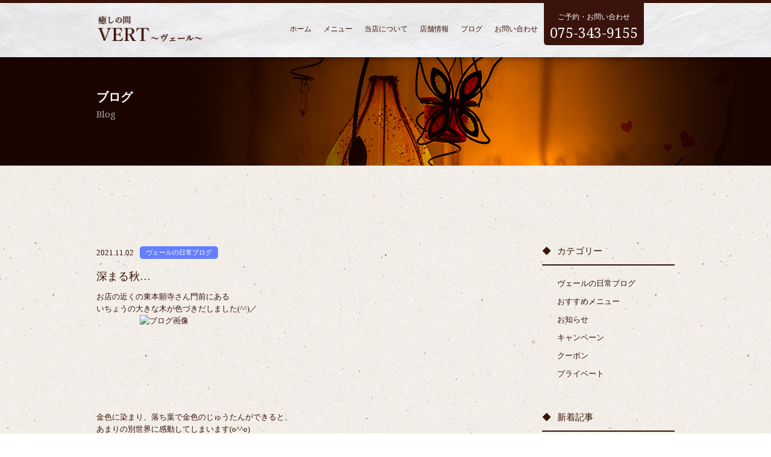

--- FILE ---
content_type: text/html; charset=UTF-8
request_url: https://vert-kyoto.com/2021/11/02/%E6%B7%B1%E3%81%BE%E3%82%8B%E7%A7%8B/
body_size: 9122
content:






<!DOCTYPE html>
<html dir="ltr" lang="ja">
<head>
<meta charset="UTF-8">
<meta name="viewport" content="width=1100">
<meta name="format-detection" content="telephone=no">


<link rel="icon" href="https://vert-kyoto.com/wp-content/themes/044/favicon.ico" type="image/x-icon" />
<link rel="shortcut icon" href="https://vert-kyoto.com/wp-content/themes/044/favicon.ico" type="image/x-icon" />

<!--[if lt IE 9]>
<script src="https://vert-kyoto.com/wp-content/themes/044/js/html5.js"></script>
<script src="https://vert-kyoto.com/wp-content/themes/044/js/css3-mediaqueries.js"></script>
<![endif]-->

<link rel="stylesheet" href="https://vert-kyoto.com/wp-content/themes/044/style.css" type="text/css" media="screen">
<link rel="stylesheet" href="https://vert-kyoto.com/wp-content/themes/044/css/hamburgers.css" type="text/css" media="screen">
<link rel="stylesheet" href="https://vert-kyoto.com/wp-content/themes/044/css/slick-theme.css" type="text/css" media="screen">
<link rel="stylesheet" href="https://vert-kyoto.com/wp-content/themes/044/css/slick.css" type="text/css" media="screen">
<link rel="stylesheet" href="https://vert-kyoto.com/wp-content/themes/044/css/animsition.min.css">
<link href="https://vert-kyoto.com/wp-content/themes/044/css/font-awesome-4.7.0/css/font-awesome.min.css" rel="stylesheet">
<link rel="stylesheet" type="text/css" href="//cdn.jsdelivr.net/jquery.slick/1.6.0/slick.css"/>

<script src="https://vert-kyoto.com/wp-content/themes/044/js/jquery.min.js"></script>
<script type="text/javascript" src="https://vert-kyoto.com/wp-content/themes/044/js/slick.js"></script>
<script type="text/javascript" src="https://vert-kyoto.com/wp-content/themes/044/js/script.js"></script>
<script src="https://vert-kyoto.com/wp-content/themes/044/js/animsition.js"></script>

		<!-- All in One SEO 4.4.1 - aioseo.com -->
		<title>カラフルな秋… | 癒しの間VERT～ヴェール～</title>
		<meta name="description" content="カラフル 秋 いちょう もみじ 紅葉 金木犀 LINE お茶 プレゼント 京都 観光 マスク リラクゼーション 京都駅" />
		<meta name="robots" content="max-image-preview:large" />
		<meta name="keywords" content="アロマ,アロマオイル,エステ,エステサロン,ヘッドスパ,顔つぼ,ドライヘッドスパ,オイルトリートメント,オイルマッサージ,フットアロマ,フットマッサージ,マッサージ,リラク,京都,京都整体,京都駅,整体,癒し,足つぼ,足つぼマッサージ" />
		<link rel="canonical" href="https://vert-kyoto.com/2021/11/02/%e6%b7%b1%e3%81%be%e3%82%8b%e7%a7%8b/" />
		<meta name="generator" content="All in One SEO (AIOSEO) 4.4.1" />
		<meta property="og:locale" content="ja_JP" />
		<meta property="og:site_name" content="癒しの間VERT～ヴェール～ |" />
		<meta property="og:type" content="article" />
		<meta property="og:title" content="カラフルな秋… | 癒しの間VERT～ヴェール～" />
		<meta property="og:description" content="カラフル 秋 いちょう もみじ 紅葉 金木犀 LINE お茶 プレゼント 京都 観光 マスク リラクゼーション 京都駅" />
		<meta property="og:url" content="https://vert-kyoto.com/2021/11/02/%e6%b7%b1%e3%81%be%e3%82%8b%e7%a7%8b/" />
		<meta property="article:published_time" content="2021-11-02T08:06:21+00:00" />
		<meta property="article:modified_time" content="2021-11-02T08:06:22+00:00" />
		<meta name="twitter:card" content="summary" />
		<meta name="twitter:title" content="カラフルな秋… | 癒しの間VERT～ヴェール～" />
		<meta name="twitter:description" content="カラフル 秋 いちょう もみじ 紅葉 金木犀 LINE お茶 プレゼント 京都 観光 マスク リラクゼーション 京都駅" />
		<meta name="google" content="nositelinkssearchbox" />
		<script type="application/ld+json" class="aioseo-schema">
			{"@context":"https:\/\/schema.org","@graph":[{"@type":"Article","@id":"https:\/\/vert-kyoto.com\/2021\/11\/02\/%e6%b7%b1%e3%81%be%e3%82%8b%e7%a7%8b\/#article","name":"\u30ab\u30e9\u30d5\u30eb\u306a\u79cb\u2026 | \u7652\u3057\u306e\u9593VERT\uff5e\u30f4\u30a7\u30fc\u30eb\uff5e","headline":"\u6df1\u307e\u308b\u79cb\u2026","author":{"@id":"https:\/\/vert-kyoto.com\/author\/vertkyoto\/#author"},"publisher":{"@id":"https:\/\/vert-kyoto.com\/#organization"},"image":{"@type":"ImageObject","url":"https:\/\/imgbp.salonboard.com\/KLP\/img\/blog\/75\/70\/I065787570\/I065787570_219-164.jpg","@id":"https:\/\/vert-kyoto.com\/#articleImage"},"datePublished":"2021-11-02T08:06:21+09:00","dateModified":"2021-11-02T08:06:22+09:00","inLanguage":"ja","mainEntityOfPage":{"@id":"https:\/\/vert-kyoto.com\/2021\/11\/02\/%e6%b7%b1%e3%81%be%e3%82%8b%e7%a7%8b\/#webpage"},"isPartOf":{"@id":"https:\/\/vert-kyoto.com\/2021\/11\/02\/%e6%b7%b1%e3%81%be%e3%82%8b%e7%a7%8b\/#webpage"},"articleSection":"\u30f4\u30a7\u30fc\u30eb\u306e\u65e5\u5e38\u30d6\u30ed\u30b0, \u30a2\u30ed\u30de, \u30a2\u30ed\u30de\u30aa\u30a4\u30eb, \u30a8\u30b9\u30c6, \u30a8\u30b9\u30c6\u30b5\u30ed\u30f3, \u30aa\u30a4\u30eb\u30c8\u30ea\u30fc\u30c8\u30e1\u30f3\u30c8, \u30aa\u30a4\u30eb\u30de\u30c3\u30b5\u30fc\u30b8, \u30c9\u30e9\u30a4\u30d8\u30c3\u30c9\u30b9\u30d1, \u30d5\u30c3\u30c8\u30a2\u30ed\u30de, \u30d5\u30c3\u30c8\u30de\u30c3\u30b5\u30fc\u30b8, \u30d8\u30c3\u30c9\u30b9\u30d1, \u30de\u30c3\u30b5\u30fc\u30b8, \u30ea\u30e9\u30af, \u4eac\u90fd, \u4eac\u90fd\u6574\u4f53, \u4eac\u90fd\u99c5, \u6574\u4f53, \u7652\u3057, \u8db3\u3064\u307c, \u9854\u3064\u307c"},{"@type":"BreadcrumbList","@id":"https:\/\/vert-kyoto.com\/2021\/11\/02\/%e6%b7%b1%e3%81%be%e3%82%8b%e7%a7%8b\/#breadcrumblist","itemListElement":[{"@type":"ListItem","@id":"https:\/\/vert-kyoto.com\/#listItem","position":1,"item":{"@type":"WebPage","@id":"https:\/\/vert-kyoto.com\/","name":"\u30db\u30fc\u30e0","description":"\u4eac\u90fd\u99c5\u8fd1\u304f\u306e\u300c\u7652\u3057\u306e\u9593VERT\uff5e\u30f4\u30a7\u30fc\u30eb\uff5e\u300d\u306f\u3001\u30aa\u30fc\u30eb\u30cf\u30f3\u30c9\u306b\u3053\u3060\u308f\u308b\u30a2\u30ed\u30de\u30ea\u30e9\u30af\u30bc\u30fc\u30b7\u30e7\u30f3\u30a8\u30b9\u30c6\u3067\u3059\u3002\u304a\u5ba2\u69d8\u304a\u4e00\u4eba\u304a\u3072\u3068\u308a\u306b\u5408\u308f\u305b\u305f\u65bd\u8853\u3067\u3001\u4e0a\u8cea\u306a\u7652\u3084\u3057\u3092\u304a\u5c4a\u3051\u3057\u307e\u3059\u3002\u305c\u3072\u4e00\u5ea6\u304a\u8d8a\u3057\u304f\u3060\u3055\u3044\u3002","url":"https:\/\/vert-kyoto.com\/"},"nextItem":"https:\/\/vert-kyoto.com\/2021\/#listItem"},{"@type":"ListItem","@id":"https:\/\/vert-kyoto.com\/2021\/#listItem","position":2,"item":{"@type":"WebPage","@id":"https:\/\/vert-kyoto.com\/2021\/","name":"2021","url":"https:\/\/vert-kyoto.com\/2021\/"},"nextItem":"https:\/\/vert-kyoto.com\/2021\/11\/#listItem","previousItem":"https:\/\/vert-kyoto.com\/#listItem"},{"@type":"ListItem","@id":"https:\/\/vert-kyoto.com\/2021\/11\/#listItem","position":3,"item":{"@type":"WebPage","@id":"https:\/\/vert-kyoto.com\/2021\/11\/","name":"November","url":"https:\/\/vert-kyoto.com\/2021\/11\/"},"nextItem":"https:\/\/vert-kyoto.com\/2021\/11\/02\/#listItem","previousItem":"https:\/\/vert-kyoto.com\/2021\/#listItem"},{"@type":"ListItem","@id":"https:\/\/vert-kyoto.com\/2021\/11\/02\/#listItem","position":4,"item":{"@type":"WebPage","@id":"https:\/\/vert-kyoto.com\/2021\/11\/02\/","name":"2","url":"https:\/\/vert-kyoto.com\/2021\/11\/02\/"},"nextItem":"https:\/\/vert-kyoto.com\/2021\/11\/02\/%e6%b7%b1%e3%81%be%e3%82%8b%e7%a7%8b\/#listItem","previousItem":"https:\/\/vert-kyoto.com\/2021\/11\/#listItem"},{"@type":"ListItem","@id":"https:\/\/vert-kyoto.com\/2021\/11\/02\/%e6%b7%b1%e3%81%be%e3%82%8b%e7%a7%8b\/#listItem","position":5,"item":{"@type":"WebPage","@id":"https:\/\/vert-kyoto.com\/2021\/11\/02\/%e6%b7%b1%e3%81%be%e3%82%8b%e7%a7%8b\/","name":"\u6df1\u307e\u308b\u79cb\u2026","description":"\u30ab\u30e9\u30d5\u30eb \u79cb \u3044\u3061\u3087\u3046 \u3082\u307f\u3058 \u7d05\u8449 \u91d1\u6728\u7280 LINE \u304a\u8336 \u30d7\u30ec\u30bc\u30f3\u30c8 \u4eac\u90fd \u89b3\u5149 \u30de\u30b9\u30af \u30ea\u30e9\u30af\u30bc\u30fc\u30b7\u30e7\u30f3 \u4eac\u90fd\u99c5","url":"https:\/\/vert-kyoto.com\/2021\/11\/02\/%e6%b7%b1%e3%81%be%e3%82%8b%e7%a7%8b\/"},"previousItem":"https:\/\/vert-kyoto.com\/2021\/11\/02\/#listItem"}]},{"@type":"Organization","@id":"https:\/\/vert-kyoto.com\/#organization","name":"\u7652\u3057\u306e\u9593VERT\uff5e\u30f4\u30a7\u30fc\u30eb\uff5e","url":"https:\/\/vert-kyoto.com\/"},{"@type":"Person","@id":"https:\/\/vert-kyoto.com\/author\/vertkyoto\/#author","url":"https:\/\/vert-kyoto.com\/author\/vertkyoto\/","name":"vertkyoto","image":{"@type":"ImageObject","@id":"https:\/\/vert-kyoto.com\/2021\/11\/02\/%e6%b7%b1%e3%81%be%e3%82%8b%e7%a7%8b\/#authorImage","url":"https:\/\/secure.gravatar.com\/avatar\/f9367d1d27db9bb19238171dc9af7a12?s=96&d=mm&r=g","width":96,"height":96,"caption":"vertkyoto"}},{"@type":"WebPage","@id":"https:\/\/vert-kyoto.com\/2021\/11\/02\/%e6%b7%b1%e3%81%be%e3%82%8b%e7%a7%8b\/#webpage","url":"https:\/\/vert-kyoto.com\/2021\/11\/02\/%e6%b7%b1%e3%81%be%e3%82%8b%e7%a7%8b\/","name":"\u30ab\u30e9\u30d5\u30eb\u306a\u79cb\u2026 | \u7652\u3057\u306e\u9593VERT\uff5e\u30f4\u30a7\u30fc\u30eb\uff5e","description":"\u30ab\u30e9\u30d5\u30eb \u79cb \u3044\u3061\u3087\u3046 \u3082\u307f\u3058 \u7d05\u8449 \u91d1\u6728\u7280 LINE \u304a\u8336 \u30d7\u30ec\u30bc\u30f3\u30c8 \u4eac\u90fd \u89b3\u5149 \u30de\u30b9\u30af \u30ea\u30e9\u30af\u30bc\u30fc\u30b7\u30e7\u30f3 \u4eac\u90fd\u99c5","inLanguage":"ja","isPartOf":{"@id":"https:\/\/vert-kyoto.com\/#website"},"breadcrumb":{"@id":"https:\/\/vert-kyoto.com\/2021\/11\/02\/%e6%b7%b1%e3%81%be%e3%82%8b%e7%a7%8b\/#breadcrumblist"},"author":{"@id":"https:\/\/vert-kyoto.com\/author\/vertkyoto\/#author"},"creator":{"@id":"https:\/\/vert-kyoto.com\/author\/vertkyoto\/#author"},"datePublished":"2021-11-02T08:06:21+09:00","dateModified":"2021-11-02T08:06:22+09:00"},{"@type":"WebSite","@id":"https:\/\/vert-kyoto.com\/#website","url":"https:\/\/vert-kyoto.com\/","name":"\u7652\u3057\u306e\u9593VERT\uff5e\u30f4\u30a7\u30fc\u30eb\uff5e","inLanguage":"ja","publisher":{"@id":"https:\/\/vert-kyoto.com\/#organization"}}]}
		</script>
		<!-- All in One SEO -->

<link rel='stylesheet' id='wp-block-library-css' href='https://vert-kyoto.com/wp-includes/css/dist/block-library/style.min.css?ver=6.5.7' type='text/css' media='all' />
<style id='classic-theme-styles-inline-css' type='text/css'>
/*! This file is auto-generated */
.wp-block-button__link{color:#fff;background-color:#32373c;border-radius:9999px;box-shadow:none;text-decoration:none;padding:calc(.667em + 2px) calc(1.333em + 2px);font-size:1.125em}.wp-block-file__button{background:#32373c;color:#fff;text-decoration:none}
</style>
<style id='global-styles-inline-css' type='text/css'>
body{--wp--preset--color--black: #000000;--wp--preset--color--cyan-bluish-gray: #abb8c3;--wp--preset--color--white: #ffffff;--wp--preset--color--pale-pink: #f78da7;--wp--preset--color--vivid-red: #cf2e2e;--wp--preset--color--luminous-vivid-orange: #ff6900;--wp--preset--color--luminous-vivid-amber: #fcb900;--wp--preset--color--light-green-cyan: #7bdcb5;--wp--preset--color--vivid-green-cyan: #00d084;--wp--preset--color--pale-cyan-blue: #8ed1fc;--wp--preset--color--vivid-cyan-blue: #0693e3;--wp--preset--color--vivid-purple: #9b51e0;--wp--preset--gradient--vivid-cyan-blue-to-vivid-purple: linear-gradient(135deg,rgba(6,147,227,1) 0%,rgb(155,81,224) 100%);--wp--preset--gradient--light-green-cyan-to-vivid-green-cyan: linear-gradient(135deg,rgb(122,220,180) 0%,rgb(0,208,130) 100%);--wp--preset--gradient--luminous-vivid-amber-to-luminous-vivid-orange: linear-gradient(135deg,rgba(252,185,0,1) 0%,rgba(255,105,0,1) 100%);--wp--preset--gradient--luminous-vivid-orange-to-vivid-red: linear-gradient(135deg,rgba(255,105,0,1) 0%,rgb(207,46,46) 100%);--wp--preset--gradient--very-light-gray-to-cyan-bluish-gray: linear-gradient(135deg,rgb(238,238,238) 0%,rgb(169,184,195) 100%);--wp--preset--gradient--cool-to-warm-spectrum: linear-gradient(135deg,rgb(74,234,220) 0%,rgb(151,120,209) 20%,rgb(207,42,186) 40%,rgb(238,44,130) 60%,rgb(251,105,98) 80%,rgb(254,248,76) 100%);--wp--preset--gradient--blush-light-purple: linear-gradient(135deg,rgb(255,206,236) 0%,rgb(152,150,240) 100%);--wp--preset--gradient--blush-bordeaux: linear-gradient(135deg,rgb(254,205,165) 0%,rgb(254,45,45) 50%,rgb(107,0,62) 100%);--wp--preset--gradient--luminous-dusk: linear-gradient(135deg,rgb(255,203,112) 0%,rgb(199,81,192) 50%,rgb(65,88,208) 100%);--wp--preset--gradient--pale-ocean: linear-gradient(135deg,rgb(255,245,203) 0%,rgb(182,227,212) 50%,rgb(51,167,181) 100%);--wp--preset--gradient--electric-grass: linear-gradient(135deg,rgb(202,248,128) 0%,rgb(113,206,126) 100%);--wp--preset--gradient--midnight: linear-gradient(135deg,rgb(2,3,129) 0%,rgb(40,116,252) 100%);--wp--preset--font-size--small: 13px;--wp--preset--font-size--medium: 20px;--wp--preset--font-size--large: 36px;--wp--preset--font-size--x-large: 42px;--wp--preset--spacing--20: 0.44rem;--wp--preset--spacing--30: 0.67rem;--wp--preset--spacing--40: 1rem;--wp--preset--spacing--50: 1.5rem;--wp--preset--spacing--60: 2.25rem;--wp--preset--spacing--70: 3.38rem;--wp--preset--spacing--80: 5.06rem;--wp--preset--shadow--natural: 6px 6px 9px rgba(0, 0, 0, 0.2);--wp--preset--shadow--deep: 12px 12px 50px rgba(0, 0, 0, 0.4);--wp--preset--shadow--sharp: 6px 6px 0px rgba(0, 0, 0, 0.2);--wp--preset--shadow--outlined: 6px 6px 0px -3px rgba(255, 255, 255, 1), 6px 6px rgba(0, 0, 0, 1);--wp--preset--shadow--crisp: 6px 6px 0px rgba(0, 0, 0, 1);}:where(.is-layout-flex){gap: 0.5em;}:where(.is-layout-grid){gap: 0.5em;}body .is-layout-flex{display: flex;}body .is-layout-flex{flex-wrap: wrap;align-items: center;}body .is-layout-flex > *{margin: 0;}body .is-layout-grid{display: grid;}body .is-layout-grid > *{margin: 0;}:where(.wp-block-columns.is-layout-flex){gap: 2em;}:where(.wp-block-columns.is-layout-grid){gap: 2em;}:where(.wp-block-post-template.is-layout-flex){gap: 1.25em;}:where(.wp-block-post-template.is-layout-grid){gap: 1.25em;}.has-black-color{color: var(--wp--preset--color--black) !important;}.has-cyan-bluish-gray-color{color: var(--wp--preset--color--cyan-bluish-gray) !important;}.has-white-color{color: var(--wp--preset--color--white) !important;}.has-pale-pink-color{color: var(--wp--preset--color--pale-pink) !important;}.has-vivid-red-color{color: var(--wp--preset--color--vivid-red) !important;}.has-luminous-vivid-orange-color{color: var(--wp--preset--color--luminous-vivid-orange) !important;}.has-luminous-vivid-amber-color{color: var(--wp--preset--color--luminous-vivid-amber) !important;}.has-light-green-cyan-color{color: var(--wp--preset--color--light-green-cyan) !important;}.has-vivid-green-cyan-color{color: var(--wp--preset--color--vivid-green-cyan) !important;}.has-pale-cyan-blue-color{color: var(--wp--preset--color--pale-cyan-blue) !important;}.has-vivid-cyan-blue-color{color: var(--wp--preset--color--vivid-cyan-blue) !important;}.has-vivid-purple-color{color: var(--wp--preset--color--vivid-purple) !important;}.has-black-background-color{background-color: var(--wp--preset--color--black) !important;}.has-cyan-bluish-gray-background-color{background-color: var(--wp--preset--color--cyan-bluish-gray) !important;}.has-white-background-color{background-color: var(--wp--preset--color--white) !important;}.has-pale-pink-background-color{background-color: var(--wp--preset--color--pale-pink) !important;}.has-vivid-red-background-color{background-color: var(--wp--preset--color--vivid-red) !important;}.has-luminous-vivid-orange-background-color{background-color: var(--wp--preset--color--luminous-vivid-orange) !important;}.has-luminous-vivid-amber-background-color{background-color: var(--wp--preset--color--luminous-vivid-amber) !important;}.has-light-green-cyan-background-color{background-color: var(--wp--preset--color--light-green-cyan) !important;}.has-vivid-green-cyan-background-color{background-color: var(--wp--preset--color--vivid-green-cyan) !important;}.has-pale-cyan-blue-background-color{background-color: var(--wp--preset--color--pale-cyan-blue) !important;}.has-vivid-cyan-blue-background-color{background-color: var(--wp--preset--color--vivid-cyan-blue) !important;}.has-vivid-purple-background-color{background-color: var(--wp--preset--color--vivid-purple) !important;}.has-black-border-color{border-color: var(--wp--preset--color--black) !important;}.has-cyan-bluish-gray-border-color{border-color: var(--wp--preset--color--cyan-bluish-gray) !important;}.has-white-border-color{border-color: var(--wp--preset--color--white) !important;}.has-pale-pink-border-color{border-color: var(--wp--preset--color--pale-pink) !important;}.has-vivid-red-border-color{border-color: var(--wp--preset--color--vivid-red) !important;}.has-luminous-vivid-orange-border-color{border-color: var(--wp--preset--color--luminous-vivid-orange) !important;}.has-luminous-vivid-amber-border-color{border-color: var(--wp--preset--color--luminous-vivid-amber) !important;}.has-light-green-cyan-border-color{border-color: var(--wp--preset--color--light-green-cyan) !important;}.has-vivid-green-cyan-border-color{border-color: var(--wp--preset--color--vivid-green-cyan) !important;}.has-pale-cyan-blue-border-color{border-color: var(--wp--preset--color--pale-cyan-blue) !important;}.has-vivid-cyan-blue-border-color{border-color: var(--wp--preset--color--vivid-cyan-blue) !important;}.has-vivid-purple-border-color{border-color: var(--wp--preset--color--vivid-purple) !important;}.has-vivid-cyan-blue-to-vivid-purple-gradient-background{background: var(--wp--preset--gradient--vivid-cyan-blue-to-vivid-purple) !important;}.has-light-green-cyan-to-vivid-green-cyan-gradient-background{background: var(--wp--preset--gradient--light-green-cyan-to-vivid-green-cyan) !important;}.has-luminous-vivid-amber-to-luminous-vivid-orange-gradient-background{background: var(--wp--preset--gradient--luminous-vivid-amber-to-luminous-vivid-orange) !important;}.has-luminous-vivid-orange-to-vivid-red-gradient-background{background: var(--wp--preset--gradient--luminous-vivid-orange-to-vivid-red) !important;}.has-very-light-gray-to-cyan-bluish-gray-gradient-background{background: var(--wp--preset--gradient--very-light-gray-to-cyan-bluish-gray) !important;}.has-cool-to-warm-spectrum-gradient-background{background: var(--wp--preset--gradient--cool-to-warm-spectrum) !important;}.has-blush-light-purple-gradient-background{background: var(--wp--preset--gradient--blush-light-purple) !important;}.has-blush-bordeaux-gradient-background{background: var(--wp--preset--gradient--blush-bordeaux) !important;}.has-luminous-dusk-gradient-background{background: var(--wp--preset--gradient--luminous-dusk) !important;}.has-pale-ocean-gradient-background{background: var(--wp--preset--gradient--pale-ocean) !important;}.has-electric-grass-gradient-background{background: var(--wp--preset--gradient--electric-grass) !important;}.has-midnight-gradient-background{background: var(--wp--preset--gradient--midnight) !important;}.has-small-font-size{font-size: var(--wp--preset--font-size--small) !important;}.has-medium-font-size{font-size: var(--wp--preset--font-size--medium) !important;}.has-large-font-size{font-size: var(--wp--preset--font-size--large) !important;}.has-x-large-font-size{font-size: var(--wp--preset--font-size--x-large) !important;}
.wp-block-navigation a:where(:not(.wp-element-button)){color: inherit;}
:where(.wp-block-post-template.is-layout-flex){gap: 1.25em;}:where(.wp-block-post-template.is-layout-grid){gap: 1.25em;}
:where(.wp-block-columns.is-layout-flex){gap: 2em;}:where(.wp-block-columns.is-layout-grid){gap: 2em;}
.wp-block-pullquote{font-size: 1.5em;line-height: 1.6;}
</style>
<link rel="https://api.w.org/" href="https://vert-kyoto.com/wp-json/" /><link rel="alternate" type="application/json" href="https://vert-kyoto.com/wp-json/wp/v2/posts/1274" /><link rel="alternate" type="application/json+oembed" href="https://vert-kyoto.com/wp-json/oembed/1.0/embed?url=https%3A%2F%2Fvert-kyoto.com%2F2021%2F11%2F02%2F%25e6%25b7%25b1%25e3%2581%25be%25e3%2582%258b%25e7%25a7%258b%2F" />
<link rel="alternate" type="text/xml+oembed" href="https://vert-kyoto.com/wp-json/oembed/1.0/embed?url=https%3A%2F%2Fvert-kyoto.com%2F2021%2F11%2F02%2F%25e6%25b7%25b1%25e3%2581%25be%25e3%2582%258b%25e7%25a7%258b%2F&#038;format=xml" />
<link rel="stylesheet" href="https://vert-kyoto.com/wp-content/plugins/sungrove/custorm.css.php" type="text/css" media="all"><script src="https://vert-kyoto.com/wp-content/plugins/sungrove/desvg.js"></script><script src="https://vert-kyoto.com/wp-content/plugins/sungrove/script.js"></script><style type="text/css">.recentcomments a{display:inline !important;padding:0 !important;margin:0 !important;}</style>
</head>


<body>
<header class="subpage">
	<nav id="sp_memu">
		<a href="tel:075-343-9155" class="tel_btn"><span class="icon-mobile"></span></a>
		<button class="hamburger hamburger_elastic" type="button" aria-label="MENU">
			  <span class="hamburger-box">
			    <span class="hamburger-inner"></span>
			  </span>
		</button>
		<div class="header_menu_sp_bg"></div>
		<div id="navigation" class="header_menu_sp">
		  <!--navigation goes here-->
		  <ul>
					<li><a class="hover_c" href="https://vert-kyoto.com/">ホーム</a></li>
					<li><a class="hover_c" href="https://vert-kyoto.com/menu">メニュー</a></li>
					<li><a class="hover_c" href="https://vert-kyoto.com/about">当店について</a></li>
					<li><a class="hover_c" href="https://vert-kyoto.com/access">店舗情報</a></li>
					<li><a class="hover_c" href="https://vert-kyoto.com/blog">ブログ</a></li>
					<li><a class="hover_c" href="https://vert-kyoto.com/contact">お問い合わせ</a></li>
					
		  </ul>
		</div>
	</nav>
	
	<div id="header_box" class="f_box f_h_sb">
		<h1 id="logo">
			<a href="https://vert-kyoto.com/"><img src="https://vert-kyoto.com/wp-content/themes/044/img/logo@2x.png" alt="癒しの間VERT～ヴェール～"></a>
		</h1>
		<div id="header_right_contact" class="pc">
			
			<nav id="nemu_bar" class="f_box">
				<ul id="normal" class="dropmenu f_box f_h_sb">
					<li class="hover_c "><a class="animsition-link" href="https://vert-kyoto.com/"><span>ホーム</span></a></li>
					<li class="hover_c "><a class="animsition-link" href="https://vert-kyoto.com/menu"><span>メニュー</span></a></li>
					<li class="hover_c "><a class="animsition-link" href="https://vert-kyoto.com/about"><span>当店について</span></a></li>
					<li class="hover_c "><a class="animsition-link" href="https://vert-kyoto.com/access"><span>店舗情報</span></a></li>
					<li class="hover_c "><a class="animsition-link" href="https://vert-kyoto.com/blog"><span>ブログ</span></a></li>
					<li class="hover_c "><a class="animsition-link" href="https://vert-kyoto.com/contact"><span>お問い合わせ</span></a></li>
					<li class="hover_c "><a href="tel:0312345678">ご予約・お問い合わせ<span>075-343-9155</span></a></li>
				</ul>
			</nav>
			
			
			
		</div>
		
	</div>


	
<!-- </header> -->

<!-- </div> --></header>
<section id="contents" class="subpage blog animsition">
	<div id="contents_blog">
		<div class="blog_bg_01 f_box f_h_center">
			<h2 class="area">ブログ<span>Blog</span></h2>
		</div>
		<div class="blog_bg">
			<div class="area">
				<div class="f_box f_h_sb">
					<div class="left_area">
												<div class="blog_contents">
							<div class="f_box mb10">
								<div class="time">2021.11.02</div>
								<div class="cat ml10 mt4" style="background-color:#6480FF">ヴェールの日常ブログ</div>
							</div>
							<h3 class="blog_title fs18 mb10">深まる秋…</h3>
							<div class="blogtxt">
																								<!-- PRyC WP: Add custom content to bottom of post/page: Standard Content START --><div id="pryc-wp-acctp-original-content">
<p>お店の近くの東本願寺さん門前にある<br>いちょうの大きな木が色づきだしました(^^)／</p>



<figure class="wp-block-image"><img decoding="async" src="https://imgbp.salonboard.com/KLP/img/blog/75/70/I065787570/I065787570_219-164.jpg" alt="ブログ画像"/></figure>



<p>金色に染まり、落ち葉で金色のじゅうたんができると、<br>あまりの別世界に感動してしまいます(o^^o)<br>もみじの赤も壮大だし、いちょうの金色も感動的！<br>金木犀のオレンジの花もいい匂いで可愛い…</p>



<p>秋ってカラフルで楽しいですね(^^)</p>



<p></p>



<p>さて、11月のLINE会員様限定特典は<br>…………………………………………… <br>teatoricoのお茶プレゼント<br>…………………………………………… <br>ご来店の方にもれなく、施術後のアフタードリンクとして人気のお茶(2包)をプレゼント(^^)<br>温かいお茶でほっこりティータイム♪癒しのひとときを…</p>



<figure class="wp-block-image"><img decoding="async" src="https://imgbp.salonboard.com/KLP/img/blog/42/87/I065734287/I065734287_219-164.jpg" alt="ブログ画像"/></figure>



<p>まだ会員でない方も、当日ご登録可能！</p>



<p>＊＊＊＊＊＊＊＊＊＊＊＊＊＊＊＊＊＊<br>みなさまが安心してお過ごしいただけるよう、手指の消毒・マスク着用・検温など引き続きコロナ感染対策にご協力お願いします。</p>



<p>・</p>



<p>・</p>



<p>・</p>
<!-- PRyC WP: Add custom content to bottom of post/page: Standard Content START --></div><!-- PRyC WP: Add custom content to bottom of post/page --><div id="pryc-wp-acctp-bottom"><!-- PRyC WP: Add custom content to top/bottom of post -->
<div id="pryc-wp-acctbop-bottom">京都駅徒歩3分！</div>
<div>【整体・アロマオイル・リラクゼーション】</div>
<div>癒しの間VERT～ヴェール～</div>
<div>075-343-9155</div>
<div></div>
<div><a href="https://www.instagram.com/vert20131227/">ヴェールInstagram</a></div>
<div></div>
<div><a href="https://www.facebook.com/vertkyoto/">ヴェールFacebook</a></div>
<div></div>
<div>LINE＠お問い合わせはお友達登録からお気軽に☆</div>
<a href="https://line.me/R/ti/p/%40vwm8995x"><img decoding="async" src="https://scdn.line-apps.com/n/line_add_friends/btn/ja.png" alt="友だち追加" height="36" border="0" /></a></div><!-- /PRyC WP: Add custom content to bottom of post/page -->															</div>
							<div class="paging_detail f_box f_h_sb">
																    <a class="button arrow-type-3" href="https://vert-kyoto.com/2021/12/01/2021%e5%b9%b4%e5%b8%ab%e8%b5%b0%e7%aa%81%e5%85%a5/" rel="next">新しい記事へ</a>							    									<a href="https://vert-kyoto.com/blog" class="button arrow-type-3">戻る</a>
																    <a class="button arrow-type-1" href="https://vert-kyoto.com/2021/10/18/%e7%a7%8b%e3%81%a7%e3%81%99%e3%81%ad%e3%81%87/" rel="prev">前の記事へ</a>							    							</div>
						</div>
					</div>
					<div class="right_area">
						<div class="right_box">
							<div class="right_title">カテゴリー</div>
							<ul>
																								<li class="blog">
									<a class="hover_c f_box f_center" href="https://vert-kyoto.com/category/blog/">
									ヴェールの日常ブログ									</a>
								</li>
																								<li class="%e3%81%8a%e3%81%99%e3%81%99%e3%82%81%e3%83%a1%e3%83%8b%e3%83%a5%e3%83%bc">
									<a class="hover_c f_box f_center" href="https://vert-kyoto.com/category/%e3%81%8a%e3%81%99%e3%81%99%e3%82%81%e3%83%a1%e3%83%8b%e3%83%a5%e3%83%bc/">
									おすすめメニュー									</a>
								</li>
																								<li class="info">
									<a class="hover_c f_box f_center" href="https://vert-kyoto.com/category/info/">
									お知らせ									</a>
								</li>
																								<li class="campaign">
									<a class="hover_c f_box f_center" href="https://vert-kyoto.com/category/campaign/">
									キャンペーン									</a>
								</li>
																								<li class="coupon">
									<a class="hover_c f_box f_center" href="https://vert-kyoto.com/category/campaign/coupon/">
									クーポン									</a>
								</li>
																								<li class="%e3%83%97%e3%83%a9%e3%82%a4%e3%83%99%e3%83%bc%e3%83%88">
									<a class="hover_c f_box f_center" href="https://vert-kyoto.com/category/%e3%83%97%e3%83%a9%e3%82%a4%e3%83%99%e3%83%bc%e3%83%88/">
									プライベート									</a>
								</li>
															</ul>
							<div class="right_title">新着記事</div>
							<ul class="news">
																																<li>
									<a href="https://vert-kyoto.com/2026/01/01/%e2%98%86%e8%ac%b9%e8%b3%80%e6%96%b0%e5%b9%b4%e2%98%86/">
										<div class="f_box">
											<div>
												<div class="news_data">2026.01.01</div>
												<div>
													☆謹賀新年☆												</div>
											</div>
										</div>
									</a>
								</li>
																								<li>
									<a href="https://vert-kyoto.com/2025/12/20/%e6%b5%b7%e5%a4%96%e3%81%8b%e3%82%89%e3%81%ae%e3%81%8a%e5%ae%a2%e6%a7%98%e2%98%86/">
										<div class="f_box">
											<div>
												<div class="news_data">2025.12.20</div>
												<div>
													海外からのお客様☆												</div>
											</div>
										</div>
									</a>
								</li>
																								<li>
									<a href="https://vert-kyoto.com/2025/12/15/%e5%b9%b4%e5%86%8531%e6%97%a5%e3%81%be%e3%81%a7%e5%bb%b6%e9%95%b7%e3%81%97%e3%81%be%e3%81%99%e2%98%86/">
										<div class="f_box">
											<div>
												<div class="news_data">2025.12.15</div>
												<div>
													年内31日まで延長します☆												</div>
											</div>
										</div>
									</a>
								</li>
															</ul>
							<div class="right_title">アーカイブ</div>
							<ul>
									<li><a href='https://vert-kyoto.com/2026/01/'>2026.1</a></li>
	<li><a href='https://vert-kyoto.com/2025/12/'>2025.12</a></li>
	<li><a href='https://vert-kyoto.com/2025/11/'>2025.11</a></li>
	<li><a href='https://vert-kyoto.com/2025/09/'>2025.9</a></li>
	<li><a href='https://vert-kyoto.com/2025/04/'>2025.4</a></li>
	<li><a href='https://vert-kyoto.com/2025/03/'>2025.3</a></li>
	<li><a href='https://vert-kyoto.com/2025/02/'>2025.2</a></li>
	<li><a href='https://vert-kyoto.com/2024/12/'>2024.12</a></li>
	<li><a href='https://vert-kyoto.com/2024/11/'>2024.11</a></li>
	<li><a href='https://vert-kyoto.com/2024/10/'>2024.10</a></li>
	<li><a href='https://vert-kyoto.com/2024/09/'>2024.9</a></li>
	<li><a href='https://vert-kyoto.com/2024/08/'>2024.8</a></li>
							</ul>
						</div>
					</div>
				</div>
			</div>
		</div>
	</div>
</section>
<footer id="bottom_space">

	<div id="footer_cta" class="scrollup">
		<div class="footerinfo_box">
			<div class="footerinfo_box_title">お問い合わせ</div>
			<div class="cta f_box f_h_center">
<!--
				<a class="hover_c slide-left" href="https://vert-kyoto.com/contact">
					<div class="contact_btn_txt">メールでのお問い合わせ</div>
					<div class="contact_btn"><span>メールフォーム</span></div>
				</a>
				<a href="http://b.hpr.jp/kr/sd/H000272599/" target="_blank" class="hover_c slide-bottom">
					<div class="contact_btn_txt">ご予約はこちらから</div>
					<div class="contact_btn"><span>ご予約フォーム</span></div>
				</a>
-->
				<a href="tel:075-343-9155" class="hover_c slide-bottom">
					<div class="tel_btn_txt">ご予約はお電話でどうぞ</div>
					<div class="tel_btn"><span>075-343-9155</span></div>
				</a>
			</div>
		</div>
	</div>
	
	
	<div>
		<div class="footerinfo_box pb0">
			<nav id="footer_nemu_bar" class="pc">
				<ul class="f_box f_h_sb">
					<li class="hover_c "><a href="https://vert-kyoto.com/"><span>ホーム</span></a></li>
					<li class="hover_c "><a href="https://vert-kyoto.com/menueng"><span>English Menu</span></a></li>
					<li class="hover_c "><a href="https://vert-kyoto.com/menu"><span>メニュー</span></a></li>
					<li class="hover_c "><a href="https://vert-kyoto.com/about"><span>当店について</span></a></li>
					<li class="hover_c "><a href="https://vert-kyoto.com/access"><span>店舗情報</span></a></li>
					<li class="hover_c "><a href="https://vert-kyoto.com/blog"><span>ブログ</span></a></li>
					<li class="hover_c "><a href="https://vert-kyoto.com/contact"><span>お問い合わせ</span></a></li>
				</ul>
			</nav>
			<nav class="sp_footermenu sp">
				<ul class="">
					<li><a class="hover_c" href="https://vert-kyoto.com/">ホーム</a></li>
					<li><a class="hover_c" href="https://vert-kyoto.com/menueng">English Menu</a></li>
					<li><a class="hover_c" href="https://vert-kyoto.com/menu">メニュー</a></li>
					<li><a class="hover_c" href="https://vert-kyoto.com/about">当店について</a></li>
					<li><a class="hover_c" href="https://vert-kyoto.com/access">店舗情報</a></li>
					<li><a class="hover_c" href="https://vert-kyoto.com/blog">ブログ</a></li>
					<li><a class="hover_c" href="https://vert-kyoto.com/contact">お問い合わせ</a></li>
				</ul>
			</nav>
			<div class="footer_logo pc">
				<img src="https://vert-kyoto.com/wp-content/themes/044/img/logo_w.png" alt="癒しの間VERT～ヴェール～">
			</div>
			
		</div>
		
		<div class="footer_address f_box f_h_sb">
			<div class="footer_left pc"></div>
			<div class="pc">
			〒600-8212　京都府京都市下京区東洞院通七条下る塩小路町522　聖光堂ビル303号室　<span class="sp-br"></span>TEL:075-343-9155
			</div>

			<div class="footer_right sns tac">
				<a class="hover_c" href="https://www.facebook.com/vertkyoto/" target="_blank">
					<span class="icon-facebook fc-sns fs18"></span>
				</a>
				<a class="hover_c" href="https://www.instagram.com/vert20131227/" target="_blank">
					<span class="icon-instagram fc-sns fs18"></span>
				</a>
			<div  id="footerinfo" class=" translate">
<div id="google_translate_element"></div><script type="text/javascript">
function googleTranslateElementInit() {
  new google.translate.TranslateElement({pageLanguage: 'ja', includedLanguages: 'de,en,es,fr,it,ja,ko,pt,zh-CN', layout: google.translate.TranslateElement.InlineLayout.SIMPLE, autoDisplay: false}, 'google_translate_element');
}
</script><script type="text/javascript" src="//translate.google.com/translate_a/element.js?cb=googleTranslateElementInit"></script>
        			</div>
			</div>
		</div>
		
		<div class="footer_address sp">
			<div class="footer_logo"><img src="https://vert-kyoto.com/wp-content/themes/044/img/logo_w.png" alt="癒しの間VERT～ヴェール～"></div>
			
			<div>〒600-8212　京都府京都市下京区東洞院通七条下る塩小路町522　聖光堂ビル303号室　<span class="sp-br"></span>TEL:075-343-9155</div>
		</div>
		
	</div>
	
	
	<div id="copyright">&copy; 癒しの間VERT～ヴェール～</div>
	
	
	
	<div class="gototop"><a href="#" class="hover_c"><img src="https://vert-kyoto.com/wp-content/themes/044/img/backtotop.png" alt="癒しの間VERT～ヴェール～"></a></div>
			

</footer>
		
<script>
	$(document).ready(function() {
		var Vw = $(window).width();
		if(Vw>769){
			$(window).fadeThis({speed: 1000,distance:50,reverse:false,});
		}else{
			$(window).fadeThis({speed: 700,distance:15,reverse:false,});
		}
		
		$(".animsition").animsition({
	    inClass: 'fade-in-down-sm',
	    outClass: 'fade-out-down-sm',
	    inDuration: 1500,
	    outDuration: 800,
	    linkElement: '.animsition-link',
	    // e.g. linkElement: 'a:not([target="_blank"]):not([href^="#"])'
	    loading: true,
	    loadingParentElement: 'body', //animsition wrapper element
	    loadingClass: 'animsition-loading',
	    loadingInner: '', // e.g '<img src="loading.svg" />'
	    timeout: false,
	    timeoutCountdown: 5000,
	    onLoadEvent: true,
	    browser: [ 'animation-duration', '-webkit-animation-duration'],
	    // "browser" option allows you to disable the "animsition" in case the css property in the array is not supported by your browser.
	    // The default setting is to disable the "animsition" in a browser that does not support "animation-duration".
	    overlay : false,
	    overlayClass : 'animsition-overlay-slide',
	    overlayParentElement : 'body',
	    transition: function(url){ window.location.href = url; }
	  });
		
	});
</script>
</body>
</html>

--- FILE ---
content_type: text/css
request_url: https://vert-kyoto.com/wp-content/themes/044/css/slick-theme.css
body_size: 948
content:
@charset 'UTF-8';
/* Slider */
.slick-loading .slick-list
{
    background: #fff url('./ajax-loader.gif') center center no-repeat;
}

/* Icons */
@font-face
{
    font-family: 'slick';
    font-weight: normal;
    font-style: normal;

    src: url('./fonts/slick.eot');
    src: url('./fonts/slick.eot?#iefix') format('embedded-opentype'), url('./fonts/slick.woff') format('woff'), url('./fonts/slick.ttf') format('truetype'), url('./fonts/slick.svg#slick') format('svg');
}
/* Arrows */
.slick-prev,
.slick-next
{
    font-size: 0;
    line-height: 0;

    position: absolute;
    top: 45%;

    display: block;

    width: 24px;
    height: 24px;
    padding: 0;
/*
    -webkit-transform: translate(0, -50%);
    -ms-transform: translate(0, -50%);
    transform: translate(0, -50%);
*/

    cursor: pointer;

    color: #fff;
/*     border: none; */
    outline: none;
/*     background: transparent; */
    
    
    background-color: white;
    border-radius: 50%;
}
.slick-prev:hover,
.slick-prev:focus,
.slick-next:hover,
.slick-next:focus
{
    color: #ff74ac;
    outline: none;
    font-size: 0;
/*     background: transparent; */
    background-color: white;
    border-radius: 50%;
}
.slick-prev:hover:before,
.slick-prev:focus:before,
.slick-next:hover:before,
.slick-next:focus:before
{
    opacity: 1;
}
.slick-prev.slick-disabled:before,
.slick-next.slick-disabled:before
{
    opacity: .25;
}

.slick-prev:before,
.slick-next:before
{
    font-family: 'slick';
    font-size: 24px;
    line-height: 1;

    opacity: .75;
    color: #ff74ac;

/*
    -webkit-font-smoothing: antialiased;
    -moz-osx-font-smoothing: grayscale;
*/
}

.slick-prev
{
    left: -25px;
}
[dir='rtl'] .slick-prev
{
    right: -25px;
    left: auto;
}
.slick-prev:before
{
    content: '←';
}
[dir='rtl'] .slick-prev:before
{
    content: '→';
}

.slick-next
{
    right: -25px;
}
[dir='rtl'] .slick-next
{
    right: auto;
    left: -25px;
}
.slick-next:before
{
    content: '→';
}
[dir='rtl'] .slick-next:before
{
    content: '←';
}

/* Dots */
.slick-dotted.slick-slider
{
    margin-bottom: 80px;
}

.slick-dots
{
    position: absolute;
    bottom: -60px;

    display: block;

    width: 100%;
    padding: 0;
    margin: 0;

    list-style: none;

    text-align: center;
}
.slick-dots li
{
    position: relative;

    display: inline-block;

    width: 15px;
    height: 15px;
    margin: 0 10px;
    padding: 0;

    cursor: pointer;
}
.slick-dots li button
{
    font-size: 0;
    line-height: 0;

    display: block;

    width: 15px;
    height: 15px;
    padding: 5px;

    cursor: pointer;

    color: transparent;
    border: 0;
    outline: none;
    background-color: #c4c4c4;
    border-radius: 10px;
/*     background: transparent; */
}
.slick-dots li button:hover,
.slick-dots li button:focus
{
    outline: none;
}
.slick-dots li button:hover:before,
.slick-dots li button:focus:before
{
    opacity: 1;
}
.slick-dots li button:before
{
    font-family: 'slick';
    font-size: 6px;
    line-height: 20px;

    position: absolute;
    top: 0;
    left: 0;

    width: 15px;
    height: 15px;

    content: '•';
    text-align: center;

/*     opacity: .25; */
    color: transparent;
    
    

    -webkit-font-smoothing: antialiased;
    -moz-osx-font-smoothing: grayscale;
}
.slick-dots li.slick-active button:before
{
    opacity: .75;
    color: transparent;
    background-color: #ff74ac;
    border-radius: 10px;
}


--- FILE ---
content_type: application/javascript
request_url: https://vert-kyoto.com/wp-content/themes/044/js/script.js
body_size: 3341
content:
jQuery(function() {
    
    var position_check=168;
    
    
    // #で始まるアンカーをクリックした場合に処理
	   $('a[href^=#]').click(function() {
	      // スクロールの速度
	      var speed = 400; // ミリ秒
	      // アンカーの値取得
	      var href= $(this).attr("href");
	      // 移動先を取得
	      var target = $(href == "#" || href == "" ? 'html' : href);
	      // 移動先を数値で取得
	      var position = target.offset().top - position_check;
	      //console.log(position_check);
	      // スムーススクロール
	      $('body,html').animate({scrollTop:position}, speed, 'swing');
	      return false;
	   });
	   
	  var n = window.location.href.slice(window.location.href.indexOf('?') + 4);
    if(n.length < $(".annka").size()) {
        var p = $(".annka").eq(n).offset().top-100;
        $('html,body').animate({ scrollTop: p }, 'swing');
        //return false;
    }
    
    
    // Look for .hamburger
	  var hamburger = document.querySelector(".hamburger");
	  // On click
	  hamburger.addEventListener("click", function() {
	    // Toggle class "is-active"
	    hamburger.classList.toggle("is-active");
	    // Do something else, like open/close menu
	  });
	  
	  
			$(".header_menu_sp").css("display","none");
			$(".hamburger").on("click", function() {
				$(".header_menu_sp").slideToggle();
				$(this).toggleClass("active");
				
			});
			
			$(".click_close").on("click", function() {
				$(".header_menu_sp").slideToggle();
				$(".hamburger").toggleClass("active");
				$("#sp_memu button").toggleClass("is-active");
				
			});


			$('.center').slick({
				dots: false,
				//centerMode: true,
				arrows: false,
				slidesToScroll: 1,
				autoplay: true,
				fade: true,
				autoplaySpeed: 5000,
				speed: 2000,
				slidesToShow: 1
			});

			
			$(window).on('load resize scroll', function(){
				var Vh = $(window).height(),
				Vw = $(window).width(),
				UA,
				portraitWidth,landscapeWidth,
				Nh = $(document).scrollTop()+($(window).height()-100);
				
				var footer_area_h = $(document).height()-$('#bottom_space').height()+$('#footer_cta').height();
				
				var y = window.pageYOffset;	// Y方向 (縦)
				var y_bottom = window.pageYOffset + Vh;
				
				//*************************************************
				//	header 伸縮
				//*************************************************
				if(Vw>769){
					
					if(y>550){
						$('.gototop').css({'display':'block'});
						if(y_bottom > footer_area_h){
							$('.gototop').css({'position':'absolute','bottom':'260px'});
						}else{
							$('.gototop').css({'position':'fixed','bottom':'16px'});
						}
					}else{
						$('.gototop').css({'display':'none'});
					}
					
					if(Vw>1400){
						$('#footer_cta,.about_bg_01,.menu_bg_01,.access_bg_01,.blog_bg_01,.contact_bg_01').css({'background-size':'100% auto'});
					}else{
						$('#footer_cta,.about_bg_01,.menu_bg_01,.access_bg_01,.blog_bg_01,.contact_bg_01').css({'background-size':'auto 100%'});
					}
					
					
				}else{
					
					if(y>550){
						$('.gototop').css({'display':'block'});
						if(y_bottom > footer_area_h){
							$('.gototop').css({'position':'absolute','bottom':'675px'});
						}else{
							$('.gototop').css({'position':'fixed','bottom':'16px'});
						}
					}else{
						$('.gototop').css({'display':'none'});
					}
					
					if(Vw>450){
						$('#footer_cta').css({'background-size':'100% auto'});
					}else{
						$('#footer_cta').css({'background-size':'auto 100%'});
					}
					
					
					
					
				}
				
				
				
				
				
				//*************************************************
				//	Scroll Control
				//*************************************************
				
					scrollUp = function(scl){
						var scl = scl? scl:Vh;
						$('.scrollup').each(function(){
							var TargetObj = $(this);
							if($(TargetObj).hasClass("action")) {
								return;
							}else{
								var Pos = ($(TargetObj)[0]) ? $(TargetObj).offset().top : 0;
								if(Nh > Pos) $(TargetObj).addClass("action");
							}
						});
					}
					scrollUp();
					headerAlpha = function(scl){
						var TargetObj = $('header.s');
						var Pos = ($('#kv')[0]) ? $('#kv').height() : 300;
						if(scl > Pos) {
							$(TargetObj).addClass("action");
						}else{
							$(TargetObj).removeClass("action");
						}
					}
				});
				
				
				
				$(window).on('load', function() {
						var Vw = $(window).width();
						if(Vw <= 769){
							position_check=66;
						}else{
							position_check=168;
						}
				    var url = $(location).attr('href');
				    if(url.indexOf("?id=") != -1){
				        var id = url.split("?id=");
				        var target = $('#' + id[id.length - 1]);
				        if(target.length){
				            var pos = target.offset().top - position_check;
				            $("html, body").animate({scrollTop:pos}, 400, 'swing');
				        }
					      return false;					      
				    }
				});
});








/* jquery-fadethis */
;(function ( $, window, document, undefined ) {
    // Defaults
    var _buffer = null,
        _watch  = [],
        $window = $(window),
        Plugin  = function() { }
    ;

    $.expr[":"].hasClassStartingWith = function(el, i, selector) {
        var re = new RegExp("\\b" + selector[3]);
        return re.test(el.className);
    };

    Plugin.prototype = {
        globals: {
            pluginName: "fadeThis",
            bufferTime: 300,
        },
        defaults: {
            baseName:       "slide-",
            speed:          500,
            easing:         "swing",
            offset:         0,
            reverse:        true,
            distance:       50,
            scrolledIn:     null,
            scrolledOut:    null
        },
        init: function ( elem, options ) {
            this.addElements( elem, options );

            this._setEvent();
            this._checkVisibleElements();
        },
        addElements: function ( elem, options ) {
            var element         = elem === document.body    ? window    : elem,
                $element        = element === window        ? $("body") : $(element),
                base            = this,
                classBaseName   = (options && options.baseName) ? options.baseName : this.defaults.baseName
            ;
            
            if (!$element.is(":hasClassStartingWith('" + classBaseName + "')")) {

                $element.find(":hasClassStartingWith('" + classBaseName + "')").each(function() {
                    base._addElement($(this), options);
                });
            } else {
                base._addElement($element, options);
            }

            return $element;
        },
        _addElement: function ($elem, options) {
            var metadata        = $elem.data( "plugin-options" ),
                localOptions    = $.extend({}, this.defaults, options, metadata),
                item = {
                    element:    $elem,
                    options:    localOptions,
                    invp:       false
                }
            ;

            _watch.push(item);

            this._prepareElement(item);

            return $elem;
        },
        _prepareElement: function (item) {
            var cssOptionsIn = {
                    opacity: 0,
                    visibility: "visible",
                    position: "relative"
                },
                direction = null
            ;

            if (item.element.hasClass(item.options.baseName + "right")) {
                direction = "left";
            } else if (item.element.hasClass(item.options.baseName + "left")) {
                direction = "right";
            } else if (item.element.hasClass(item.options.baseName + "top")) {
                direction = "bottom";
            } else if (item.element.hasClass(item.options.baseName + "bottom")) {
                direction = "top";
            } else {
                return false;
            }

            cssOptionsIn[direction] = item.options.distance;

            item.element.css(cssOptionsIn);
        },
        _setEvent: function () {
            var base = this;

            $window.on("scroll", function(e) {
                if(!_buffer) {
                    _buffer = setTimeout(function(){
                        base._checkVisibleElements( e );
                        _buffer = null;
                    }, base.globals.bufferTime);
                }
            });
        },
        _checkVisibleElements: function( e ) {
            var base = this;

            $.each(_watch, function(key, item){
                if (base._isVisible(item)) {
                    if ( !item.invp ) {
                        item.invp = true;
                        base._triggerFading(item);
                        if ( item.options.scrolledIn ) {
                            item.options.scrolledIn.call( item.element, e );
                        }
                        item.element.trigger("fadethisscrolledin", e);
                    }
                } else if ( item.invp ) {
                    item.invp = false;
                    if ( item.options.reverse ) {
                        base._triggerFading(item, false);
                    }
                    if ( item.options.scrolledOut ) {
                        item.options.scrolledOut.call( item.element, e );
                    }
                    item.element.trigger("fadethisscrolledout", e);
                }
            });
        },
        _isVisible: function(item) {
            var docViewTop      = $window.scrollTop() + item.options.offset,
                docViewBottom   = docViewTop + $window.height() - 2 * item.options.offset,
                elemTop         = item.element.offset().top,
                elemBottom      = elemTop + item.element.height()
            ;

            return ((elemBottom >= docViewTop) &&  (elemTop <= docViewBottom) &&  (elemBottom <= docViewBottom) &&  (elemTop >= docViewTop));
        },
        _triggerFading:function (item, appear) {
            appear = typeof appear !== "undefined" ? appear : true;

            var stateAnimIn = {
                    opacity: 1
                },
                stateAnimOut = {
                    opacity: 0,
                },
                direction = null
            ;

            if (item.element.hasClass(item.options.baseName + "right")) {
                direction = "left";
            } else if (item.element.hasClass(item.options.baseName + "left")) {
                direction = "right";
            } else if (item.element.hasClass(item.options.baseName + "top")) {
                direction = "bottom";
            } else if (item.element.hasClass(item.options.baseName + "bottom")) {
                direction = "top";
            } else {
                return false;
            }

            stateAnimIn[direction]  = 0;
            stateAnimOut[direction] = item.options.distance;


            if (appear) {
                item.element.stop(true).animate(stateAnimIn, item.options.speed, item.options.easing);
            } else {
                item.element.stop(true).animate(stateAnimOut, item.options.speed, item.options.easing);
            }
        }
    };

    Plugin.defaults = Plugin.prototype.defaults;
    Plugin.globals  = Plugin.prototype.globals;

    window.Plugin = new Plugin();

    // Preventing against multiple instantiations for the same DOM element
    $.fn[ Plugin.globals.pluginName ] = function ( options ) {
        this.each(function() {
            if ( !$.data( window, "plugin_" + Plugin.globals.pluginName ) ) {
                $.data( window, "plugin_" + Plugin.globals.pluginName, "set" );
                $.data( this, "plugin_" + Plugin.globals.pluginName, window.Plugin.init( this, options ) );
            } else if ( !$.data( this, "plugin_" + Plugin.globals.pluginName )) {
                $.data( this, "plugin_" + Plugin.globals.pluginName, window.Plugin.addElements( this, options ) );
            }
        });

        // chain jQuery functions
        return this;
    };

})( jQuery, window, document );

